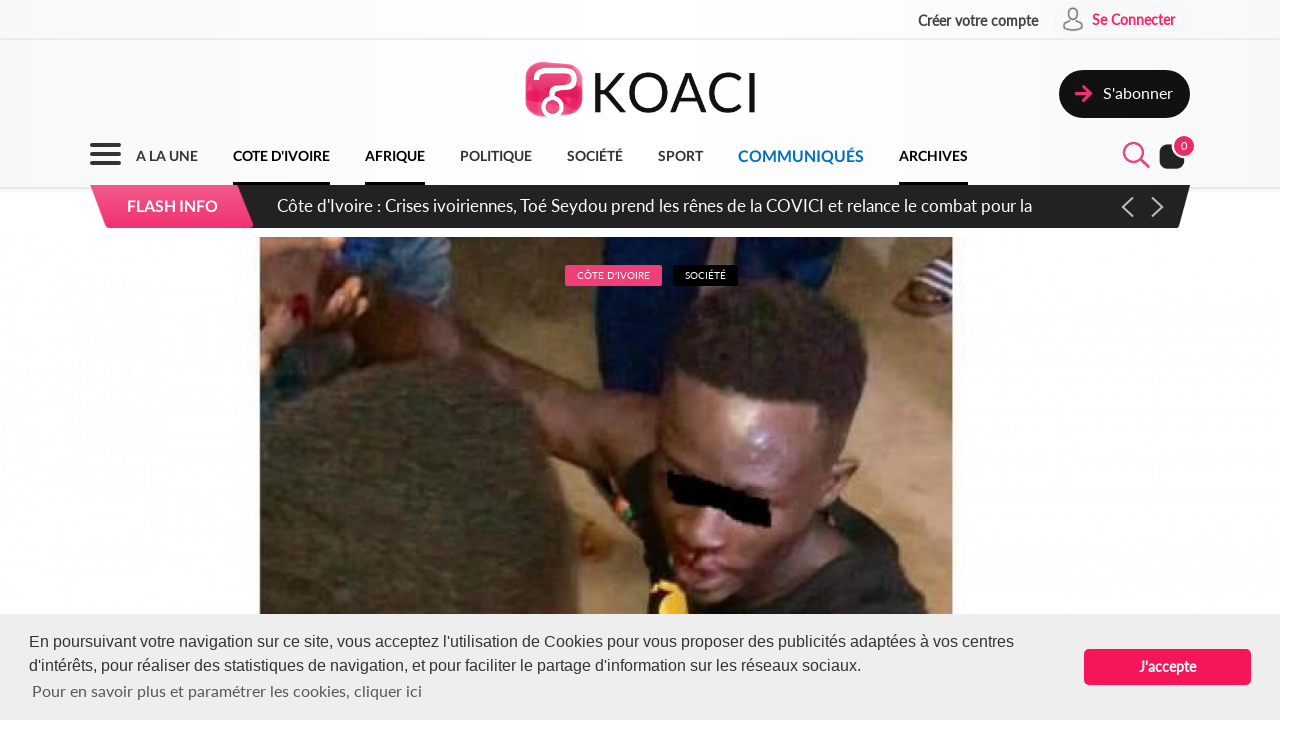

--- FILE ---
content_type: application/javascript
request_url: https://www.koaci.com/js/react.js
body_size: 2697
content:

var menuonscroll = 250;
var menuonscroll1= 1200;
var scrollState = 'top';
var scrollState1= 'top';
var scrollStateTchat = 'top';
var scrollStateTchat1= 'top';
var openState = 0;
var openState1= 0;
var owlsingleItem = false;
var filterPaysState = 0;
var filterGenreState = 0;
var onplayed = 0;

var searchbarwidth = 400;
if($(window).width() < 800){
	searchbarwidth = 200;
}


jQuery(document).ready(function() {

	//setBar();
	/*$(window).scroll(function() {
		setBar();
	});*/

	$(window).scroll(function() {
		if($(window).scrollTop() > 0) {
			setBar();
		}
	});

	//&& $(window).scrollTop() > menuonscroll1
	/*$(window).resize(function() {
		if($(window).width()<785 ){
			$(".KoaciNavLogoSet").show();
		}else { $(".KoaciNavLogoSet").hide(); }
	});*/

	$(window).resize(function() {
		if ($(window).scrollTop() >= menuonscroll1) {

			if($(window).width()<785 ){//801 800
				//alert("toto");
				$(".KoaciNavLogoSet").hide();
			}else { $(".KoaciNavLogoSet").show(); }
		}

		//// a revoir
		if ($(window).scrollTop() <= menuonscroll1) {
			//alert("toto");

			//scrollState = 'top';
			//scrollState1= 'top';

			if($(window).width()<800 ){
				$("#KoaciNav").animate({height:'59px'}, 0);
			}else{ $("#KoaciNav").animate({height:'187px'}, 0); setBar();  }
		}
		///

	});

	///////Video control
	var video = document.getElementById("video_player");
	//video.play();
	$(video).on({
		mouseenter: function () {
			video.setAttribute("controls","controls")
			//video.play()
			$("#KoaciVideoLayer").animate({opacity:'0'}, 200,function() { $("#KoaciVideoLayer").css({"display":"none"}) });
		},
		mouseleave: function () {
			video.removeAttribute("controls");
			$("#KoaciVideoLayer").css({"display":"block"}).animate({opacity:'1'}, 100);
		}
	});
	//player zoom
	if(video!=null){
		video.play();
		if($(window).width()>=850 ){
            video.addEventListener("play", function () {
                if(onplayed==1){
                    $("#KoaciPageSplitVideo2").animate({width:'24%',opacity:0.5}, 200);
                    $("#KoaciPageSplitVideo1").animate({width:'71%'}, 200);
                    onplayed = 0;
                }

			});
			video.addEventListener("pause", function () {
                if(onplayed==0) {
                    $("#KoaciPageSplitVideo1").animate({width: '65%'}, 200);
                    $("#KoaciPageSplitVideo2").animate({width: '30%', opacity: 1}, 200);
                    onplayed = 1;
                }
			});
            video.addEventListener("seeked", function () {
                onplayed = 0;
            });

		}
	}


	///////Audio control
	audio = document.getElementById("audio_player");
	$("#KoaciMusicPixLayer").click(function(){
		if (audio.paused) {
			audio.play();
			//$(".play").css({"display":"none"});
			//$(".pause").css({"display":"block"});
		} else {
			audio.pause();
			//$(".play").css({"display":"block"});
			//$(".pause").css({"display":"none"});
		}
	});
	if(audio!=null){
		//audio.play();
		audio.addEventListener("play", function () {
			$(".play").css({"display":"none"});
			$(".pause").css({"display":"block"});
			$("#barr_set").animate({marginLeft:"-20px",opacity:1}, 200);
			$('#music_poster').removeClass('grayscale');
		});
		audio.addEventListener("pause", function () {
			$(".play").css({"display":"block"});
			$(".pause").css({"display":"none"});
			$("#barr_set").animate({marginLeft:"-50px",opacity:0}, 200);
			$('#music_poster').addClass('grayscale');
		});
	}

	$("#openMusic").click(function(){
		audio.pause();
        var player_url = $(this).attr('data-player-url');
        var server_url = $(this).attr('data-server-url');
        window.open(player_url, "_blank", "toolbar=no,scrollbars=yes,resizable=no,top=0,rigth=0,width=500,height="+$(window).height());
        window.open(server_url, "_self");

    });


	if($(window).width()<800 ){ owlsingleItem = true; }
	//Owl Carousel
	$("#owl-video_owl").owlCarousel({
		navigation : false,
		slideSpeed : 300,
		paginationSpeed : 500,
		singleItem : owlsingleItem,
		itemsMobile : true,
		itemsDesktop : false,
		items : 3,
		autoPlay: 4000,
        stopOnHover:true,

		// "singleItem:true" is a shortcut for:
		// items : 1,
		// itemsDesktop : false,
		// itemsDesktopSmall : false,
		// itemsTablet: false,

	});
	$("#owl-music_owl").owlCarousel({
		navigation : false,
		slideSpeed : 300,
		paginationSpeed : 500,
		singleItem : owlsingleItem,
		itemsMobile : true,
		itemsDesktop : false,
		items : 3,
		autoPlay: 4000,
		stopOnHover:true,
	});

	//
    $("#filter_pays_1").click(function(){

        if(filterPaysState==1){
            $("#filter_pays_1").css({transform:"rotate(0deg)"});
            $("#filter_pays_area").hide();
            $(".KTagFilterBarSt2").css({height:"50px"});
            filterPaysState = 0;
        }
        else{
            $("#filter_pays_1").css({transform:"rotate(135deg)","transition":'0.3s'});
            $("#filter_pays_area").show();
            $(".KTagFilterBarSt2").css({height:"auto"});
            filterPaysState = 1;
        }

    });
    $("#filter_genre").click(function(){
        if(filterGenreState==1){
            $("#filter_genre").css({transform:"rotate(0deg)"});
            $("#filter_genre_area").hide();
            $(".KTagFilterBarSt2_").css({height:"50px"});
            filterGenreState = 0;
        }
        else{
            $("#filter_genre").css({transform:"rotate(135deg)","transition":'0.3s'});
            $("#filter_genre_area").show();
            $(".KTagFilterBarSt2_").css({height:"auto"});
            filterGenreState = 1;
        }
    });

    //Search
    $("#searchBt").click(function(){
        openSearch(1);
    });
    $("#content,#searchBtC").click(function(){
        openSearch(0);
        closeSideMenu();
    });

    $(".showhideLink1").click(function(){
        $(".showhide1").css({"display":"none"});
        $(".showhide2").css({"display":"block"});
    });
    $(".showhideLink2").click(function(){
        $(".showhide1").css({"display":"block"});
        $(".showhide2").css({"display":"none"});
    });

    //Load event
    EventLoad(0);

    //Scroll to section
    $("a").on('click', function(event) {
        if (this.hash !== "") {
            event.preventDefault();
            var hash = this.hash;
            $('html, body').animate({scrollTop: $(hash).offset().top-100 }, 10, function(){
                window.location.hash = hash;
            });
        }
    });

	//Slideshow
	$("#owl-slideshow").owlCarousel({
		navigation : false,
		slideSpeed : 300,
		paginationSpeed : 800,
		singleItem : true,
		itemsMobile : true,
		itemsDesktop : false,
		items : 1,
		autoPlay: 4000,
		stopOnHover:true,
	});
	
	$("#owl-communique").owlCarousel({
		navigation : false,
		slideSpeed : 300,
		paginationSpeed : 600,
		singleItem : true,
		itemsMobile : true,
		itemsDesktop : false,
		items : 1,
		autoPlay: 4000,
		stopOnHover:true,
	});

	$("#owl-une-news").owlCarousel({
		navigation : false,
		slideSpeed : 300,
		paginationSpeed : 600,
		singleItem : true,
		itemsMobile : true,
		itemsDesktop : false,
		items : 3,
		autoPlay: 4000,
		stopOnHover:true,
	});
	
	


	/*$('.owl-slideshow1').owlCarousel({
		thumbs: true,
		thumbsPrerendered: true
	});*/

});


function openSearch(x){
    switch(x){
        case 0:
        $("#searchBt").show(100);
        $("#KoaciNavLayer").hide(100);
        break;
        case 1:
        $("#searchBt").hide();
        $("#KoaciNavLayer").show(100);
        break;
    }
}

function setBar(){

	if($(window).width()>800){

		var scroll = $(window).scrollTop();

		if (scroll >= menuonscroll && (scrollState === 'top')) {
			$("#logo").animate({width:'210px'}, 50);
			$("#KoaciNav").animate({height:'170px'}, 0);
			$(".KoaciNavItem3").animate({"margin-top":'5px'}, 100);
			scrollState = 'scrolled';
		}
		if (scroll >= menuonscroll1 && (scrollState1 === 'top') ) {
			$(".KoaciContent2,.KoaciContent2_").animate({minWidth:'96%'}, searchbarwidth, /* */
				function() {
					$("#KoaciNav").animate({height:'65px'}, 0);
					$(".KoaciNavSt3").css({"margin-top":"25px"});
					//$(".KoaciNavItem,.KoaciNavItemOver").css({"font-size":"15px"});

					$(".KoaciNavSt1").slideUp(100);
					$(".KoaciNavSt2").slideUp(100);

					$(".KoaciNavLogoSet").show(100);
					$(".KoaciTopMenu").animate({"padding-top":'90px'}, 150);

				}
			);

            //last item display on tablet
            if($(window).width()<1030 && $(window).width()>802){
            	$("#lastitem").css({"display":"none"})
            }
			scrollState1 = 'scrolled';
		}
		else if (scroll <= menuonscroll && (scrollState === 'scrolled')) {

			$("#logo").animate({width:'280px'}, 100);
			$("#KoaciNav").animate({height:'187px'}, 0);
			$(".KoaciNavItem3").animate({"margin-top":'20px'}, 100);

			//$(".KoaciNavItem,.KoaciNavItemOver").css({"font-size":"17px"});
			$(".KoaciNavSt3").css({"margin-top":"20px"});

			$(".KoaciContent2,.KoaciContent2_").animate({minWidth:'0%'}, 200);

			$(".KoaciNavSt1").slideDown(150);
			$(".KoaciNavSt2").slideDown(100);

			$(".KoaciNavLogoSet").hide(100);
			$(".KoaciTopMenu").animate({"padding-top":'220px'}, 150);

			//last item display on tablet
            if($(window).width()<1030 && $(window).width()>802){
                $("#lastitem").css({"display":"block"})
            }

			scrollState1 = 'top';
			scrollState = 'top';
		}

	}

	//Tchat displaying
    var scrollTchat = $(window).scrollTop();
	content_height = $("#content").height();
	//limiteless=Math.ceil(content_height/2);
    limiteless = 1000;

    //alert(Math.ceil(content_height-(content_height/4)));
	if(scrollTchat<(limiteless) && scrollStateTchat === 'top'){
        $("#live-chat").css({"display":"block"});
        scrollStateTchat = 'scrolled'
	}else if(scrollTchat>(limiteless) && scrollStateTchat === 'scrolled') {
		//alert(Math.ceil(content_height-(content_height/1.5)));
        $("#live-chat").css({"display":"none"});
        scrollStateTchat = 'top'
	}

}

////Menu
/*****/
function openTopMenu(x) {
    x.classList.toggle("change");
	if(openState==1){
		$("#KoaciTopMenuSet").animate({top:"-100%",opacity:'0'}, 200);
		if($(window).width()>800 ){ $("#KFlashInfoBar").css({display:'block'}).animate({opacity:'1'}, 200); }
		openState = 0;
	}
	else{
		openState = 1;
		$("#KoaciTopMenuSet").animate({top:"0%",opacity:'1'}, 200);
		if($(window).width()>800 ){ $("#KFlashInfoBar").animate({opacity:'0'}, 200,function(){ $("#KFlashInfoBar").css({display:'none'}); }); }
	}
}


function openSideMenu() {
	if(openState1==1){
		if($(window).width()<800 ){
			$("#KoaciSideMenu").animate({right:'-90%'}, 150);
		}else{
			$("#KoaciSideMenu").animate({right:'-90%'}, 150);
		}
		openState1 = 0;
	}
	else{
		openState1 = 1;
		$("#KoaciSideMenu").animate({right:'0%'}, 150);
	}

}
function closeSideMenu() {
		if($(window).width()<800 ){
			$("#KoaciSideMenu").animate({right:'-90%'}, 350);
		}else{
			$("#KoaciSideMenu").animate({right:'-90%'}, 350);
		}
	openState1 = 0;
}

function EventLoad(n) {
    //alert($("#KEventTabPage1").height());
    $(".KEventTab").each(function(index) {
        $(".KEventTab").removeClass("KEventTabOver");
    });
    switch(n){
        case 0: $("#KEventTabPage0").animate({left:"0%"}, 300); $("#KEventTabPageCrop").css({height: $("#KEventTabPage1").height()});  break;
        case 1: $("#KEventTabPage0").animate({left:"-100%"}, 300); $("#KEventTabPageCrop").css({height: $("#KEventTabPage2").height()}); break;
        case 2: $("#KEventTabPage0").animate({left:"-200%"}, 300); $("#KEventTabPageCrop").css({height: $("#KEventTabPage3").height()}); break;
    }
    $(".KEventTab").eq(n).addClass("KEventTabOver");
}
